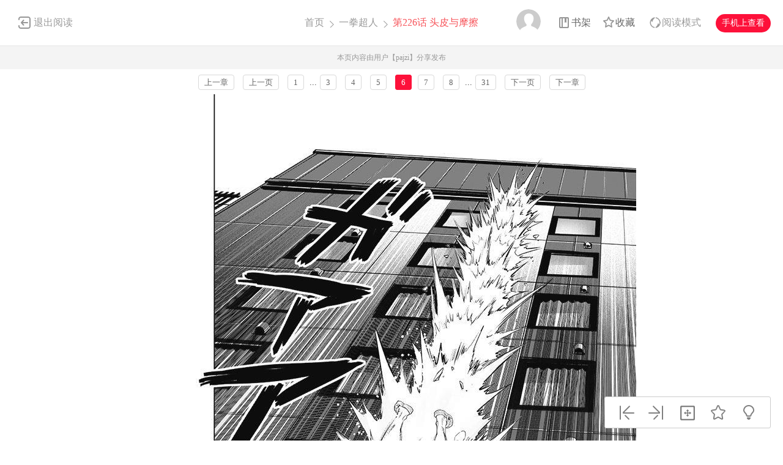

--- FILE ---
content_type: text/html; charset=utf-8
request_url: https://en.1kkk.com/ch226-1381585-p6/
body_size: 9903
content:
<!DOCTYPE html PUBLIC "-//W3C//DTD XHTML 1.0 Transitional//EN" "http://www.w3.org/TR/xhtml1/DTD/xhtml1-transitional.dtd">
<html xmlns="http://www.w3.org/1999/xhtml">
<head>
    <meta http-equiv="Content-Type" content="text/html; charset=utf-8" />
    <title>一拳超人漫画_第226话,头皮与摩擦,第6页_在线漫画阅读_极速漫画</title>
    <meta name="Description" content="一拳超人226漫画简介：主人公埼玉原本是一名整日奔波于求职的普通人。3年前...极速漫画提供一拳超人226在线阅读和一拳超人重置版268话第一时间更新，同时也是国内一拳超人漫画最快最全的在线漫画阅读网站，一拳超人漫画在不同地区的译名还有：一击男ONE原作版 - 重置版268话第6页。" />
    <meta name="Keywords" content="一拳超人漫画,一拳超人第226话,一拳超人在线漫画" />
    <meta name="Author" content="极速漫画:好漫画,为看漫画的人而生、1kkk.com" />
    <meta content="no-referrer-when-downgrade" name="referrer" />
    <!-- 样式引用 -->
    <link rel="stylesheet" type="text/css" href="https://css122us.cdndm5.com/v202508200911/blue/css/reset.css" />
    <link rel="stylesheet" type="text/css" href="https://css122us.cdndm5.com/v202508200911/blue/css/view.css" />
    <link rel="stylesheet" href="https://css122us.cdndm5.com/v202508200911/blue/css/account.css" />
    <link rel="shortcut icon" href="https://css122us.cdndm5.com/v202508200911/blue/images/1kkk.ico" />
    <script src="https://css122us.cdndm5.com/v202508200911/blue/js/jquery-1.8.3.min.js" type="text/javascript"></script>
    <script src="https://css122us.cdndm5.com/v202508200911/blue/js/jquery.cookie.js" type="text/javascript"></script>
    <script src="https://css122us.cdndm5.com/v202508200911/blue/js/chapternew_v22.js" type="text/javascript"></script>
    <script src="https://css122us.cdndm5.com/v202508200911/blue/js/comm.js" type="text/javascript"></script>
    <script src="https://css122us.cdndm5.com/v202508200911/blue/js/post.js" type="text/javascript"></script>
    <script src="https://css122us.cdndm5.com/v202508200911/blue/js/login.js" type="text/javascript"></script>
    <script src="https://css122us.cdndm5.com/v202508200911/blue/js/comics-dm5v3.js" type="text/javascript"></script>
    <script src="https://css122us.cdndm5.com/v202508200911/blue/js/newtc.js" type="text/javascript"></script>
    <script src="https://css122us.cdndm5.com/v202508200911/blue/js/newyb.js" type="text/javascript"></script>
    <script type="text/javascript">
        var isVip = "False";        var DM5_COOKIEDOMAIN='1kkk.com';        var COMIC_MID = 10684;        var DM5_CURL = "/ch226-1381585/";        var DM5_CURL_END = "/m1381585-end/";        var DM5_CTITLE = "一拳超人 第226话";        var DM5_MID=10684;        var DM5_CID=1381585;        var DM5_IMAGE_COUNT=31;        var DM5_USERID = 0;        var DM5_FROM = "%2fch226-1381585-p6%2f";        var DM5_PAGETYPE = 9;        var DM5_PAGEINDEX = 1;        var DM5_PAGEPCOUNT = 70;        var DM5_POSTCOUNT=698;        var DM5_TIEBATOPICID='1835495';        var DM5_LOADIMAGEURL='https://css122us.cdndm5.com/v202508200911/blue/images/loading.gif';        var DM5_LOADIMAGEURLW='https://css122us.cdndm5.com/blue/images/newloading2.gif';        var DM5_LOADIMAGEURLWH='https://css122us.cdndm5.com/blue/images/newloading3.gif';        var DM5_LOADINGIMAGE='https://css122us.cdndm5.com/v202508200911/blue/images/loading.gif';        var DM5_READMODEL = 1;        var DM5_CURRENTFOCUS = 1;        var DM5_VIEWSIGN="9b166fd76e51c12106ceb9392140846f";        var DM5_VIEWSIGN_DT="2026-02-01 10:35:09";        reseturl(window.location.href, DM5_CURL.substring(0, DM5_CURL.length - 1));    </script>
    <style type="text/css">
        div.yddiv iframe {        position:relative !important;        }    </style>
</head>
<body class="white">
    <div class="view-header-2" style="overflow:visible;position: inherit;">
        <a href="/manhua10684/" class="back">退出阅读</a>
        <div class="title">
            <a href="/">首页</a>
            <span class="right-arrow"><a href="/manhua10684/" title="一拳超人">一拳超人</a></span>
            <span class="active right-arrow">
            第226话 头皮与摩擦            </span>
        </div>
        <div class="right-bar">
            <div class="hover">
                <a href="javascript:void(0);" class="avatar userbtn" >
                    <img data-isload="0" class="header-avatar" src="https://css122us.cdndm5.com/blue/images/mrtx.gif" />
                </a>
            </div>
            <div class="hover" style="margin-left: 30px;">
                <a href="/bookmarker/" class="bookshelf" data-isload="0"  target="_blank">书架</a>
            </div>
            <a href="javascript:void(0)" class="collection">收藏</a>
            <div class="read-style-con">
                 <a href="javascript:void(0);" class="read-style readmode"  " val="1">阅读模式</a>
                <div class="info read-style-info">
<p>仅VIP会员可使用</p>                    <p>切换至高级阅读模式</p>
<a href="/vipopen/" target="_blank">开通VIP会员</a>                </div>
            </div>
            <a href="javascript:void(0)" class="phone">手机上查看<span class="code" style="height: auto;padding-bottom: 10px;"><img src="https://css122us.cdndm5.com/v202508200911/blue/images/down-qrcode-2.png" /><p>扫码在手机上阅读</p></span></a>
        </div>
    </div>
    <div class="new-tip normal">本页内容由用户【pajzi】分享发布</div>
    <link rel="stylesheet" href="https://css122us.cdndm5.com/v202508200911/blue/css/mobile/swiper-4.1.0.min.css" />
    <script src="https://css122us.cdndm5.com/v202508200911/blue/js/mobile/swiper-4.1.0.min.js"></script>
    <script type="text/javascript" src="//static.mediav.com/js/mvf_news_feed.js"></script>
    <div class="view-ad" style="margin-top: 5px;">
        <div class="container">
            <div class="view-ad-ct">
            </div>
        </div>
    </div>
    <div class="view-paging" style="margin-top:3px;">
        <div class="container">
            <a href="/ch225-1375858/" class="block" title="我现在很忙">上一章</a>
            <a href="javascript:ShowPre();" class="block">上一页</a>
            <div class="chapterpager" style="display: inline;" id="chapterpager"><a href="/ch226-1381585/">1</a>   ...<a href="/ch226-1381585-p3/">3</a>   <a href="/ch226-1381585-p4/">4</a>   <a href="/ch226-1381585-p5/">5</a>   <span class="current">6</span><a href="/ch226-1381585-p7/">7</a>   <a href="/ch226-1381585-p8/">8</a>   ...<a href="/ch226-1381585-p31/">31</a>   </div>
            <a href="javascript:ShowNext();" class="block">下一页</a>
            <a href="/ch227-1386790/" class="block" title="未知数">下一章</a>
        </div>
    </div>
            <div class="view-main" id="showimage" oncontextmenu="return false;" style="margin-top:5px;">
        <div class="item" id="cp_img" oncontextmenu="return false;"></div>
        <input type="hidden" id="dm5_key" value="" />
                        <script type="text/javascript">
            if (typeof (nav_lg_noshow) != "undefined" && nav_lg_noshow) {                    var nav_lg_txt="<div class=\"warning-bar\"><img src=\"https://css122us.cdndm5.com/v202508200911/blue/images/sd/warning.png\"><p>尊敬的极速漫画用户，应《一拳超人》版权方的要求，现已删除清理《一拳超人》漫画的所有册及内容的链接和地址，请喜欢这部漫画的漫友购买书籍或杂志欣赏！为此给各位漫友带来的不便，敬请谅解！感谢您们多年来的支持和厚爱！</p></div>";                $('#showimage').replaceWith(nav_lg_txt);            }            else            {                chapterload2(DM5_CID, DM5_CTITLE, DM5_CURL, DM5_CURL_END);            }        </script>
    </div>
    <div class="view-paging" style="margin-top:5px;">
        <div class="container">
            <a href="/ch225-1375858/" class="block" title="我现在很忙">上一章</a>
            <a href="javascript:ShowPre();" class="block">上一页</a>
            <div class="chapterpager" style="display: inline;" id="chapterpager"><a href="/ch226-1381585/">1</a>   ...<a href="/ch226-1381585-p3/">3</a>   <a href="/ch226-1381585-p4/">4</a>   <a href="/ch226-1381585-p5/">5</a>   <span class="current">6</span><a href="/ch226-1381585-p7/">7</a>   <a href="/ch226-1381585-p8/">8</a>   ...<a href="/ch226-1381585-p31/">31</a>   </div>
            <a href="javascript:ShowNext();" class="block">下一页</a>
            <a href="/ch227-1386790/" class="block" title="未知数">下一章</a>
        </div>
    </div>
    <div class="view-ad" style="margin-top: 5px;">
        <div class="container">
            <div class="view-ad-ct">
            </div>
        </div>
    </div>
    <div class="view-comment" style="position:relative;">
        <div class="container" style="width:1180px;    overflow: visible;">
            <div style="float:left;width:858px;">
            <div class="view-comment-main">
                <div class="top">
                    <span>本章评论</span>
                    <span class="s commentcount" style="border-right:none">(共有698条评论)</span>
                    <div class="page bottom-page" >
                    </div>
                </div>
                <ul class="list">
                    <li class="solid">
                        <div class="cover"><img src="https://css122us.cdndm5.com/blue/images/mrtx.gif" /></div>
                        <div class="info">
                            <form id="form1" name="form1" class="chaptercommentform" method="post" action="">
                                <textarea class="comment-input js_max_text_length" name="txt_recontent" placeholder="我来说两句..."></textarea>
                                <p class="comment-item">
                                    <span class="right"><span>请您文明上网，理性发言，注意文明用语</span><span class="red"></span><span></span><a href="javascript:void(0);" onclick="$('#form1').submit();" class="publish btn chaptercommentbtn">发表评论</a></span>
                                </p>
                            </form></div>
                    </li>
                    <li>
                        <ul class="postlist">
                        </ul>
                    </li>
                     <li class="solid" style="margin-bottom: -1px;">
                        <div class="cover"><img src="https://css122us.cdndm5.com/blue/images/mrtx.gif" /></div>
                        <div class="info">
                            <form id="form2" name="form2" class="chaptercommentform" method="post" action="">
                                <textarea class="comment-input js_max_text_length" name="txt_recontent" placeholder="我来说两句..."></textarea>
                                <p class="comment-item">
                                    <span class="right"><span>请您文明上网，理性发言，注意文明用语</span><span class="red"></span><span></span><a href="javascript:void(0);" onclick="$('#form2').submit();" class="publish btn chaptercommentbtn">发表评论</a></span>
                                </p>
                            </form></div>
                    </li>
                </ul>
                <div class="bottom-bar footer-bar" style="display:none;">
                <div class="bottom-page">
                </div>
            </div>
            </div>
                <div style="width: 920px;overflow: hidden;position: relative;left: -60px;padding-top: 20px;">
                </div>
            </div>
            <div class="view-comment-sub">
                <!--<div class="code-bar">
                    <img class="code" src="https://css122us.cdndm5.com/v202508200911/blue/images/manhua_pc_code_1.png" />
                    <div class="info">
                        <p>扫一扫</p>
                        <p>手机上阅读本作品</p>
                    </div>
                </div>-->
                <div>
                    <img src="https://css122us.cdndm5.com/v202508200911/blue/images/view_code_ad.jpg" />
                </div>
                <div class="sub-manga">
                    <div class="top">相关作品</div>
                    <ul class="list">
                            <li>
                                <div class="cover">
                                    <a href="/manhua35242/" title="一拳超人-18x"><img src="https://mhfm4us.cdndm5.com/36/35242/20170221150944_130x174_13.jpg" /></a>
                                </div>
                                <div class="info">
                                    <p class="title"><a href="/manhua35242/" title="一拳超人-18x">一拳超人-18x</a></p>
                                    <p class="subtitle-new">
                                        欢迎观看一拳超人-18x漫画：b級1位地狱吹雪  承認琦玉...                                    </p>
                                    <p class="tip">
                                        <span>评分:</span><span class="mh-star-line star-3"></span>
                                    </p>
                                </div>
                            </li>
                            <li>
                                <div class="cover">
                                    <a href="/manhua21460/" title="一拳超人 猫耳"><img src="https://mhfm1us.cdndm5.com/22/21460/20160108160217_130x174_14.jpg" /></a>
                                </div>
                                <div class="info">
                                    <p class="title"><a href="/manhua21460/" title="一拳超人 猫耳">一拳超人 猫耳</a></p>
                                    <p class="subtitle-new">
                                        一拳超人 猫耳漫画 ，一拳超人的恶搞同人。                                    </p>
                                    <p class="tip">
                                        <span>评分:</span><span class="mh-star-line star-3"></span>
                                    </p>
                                </div>
                            </li>
                            <li>
                                <div class="cover">
                                    <a href="/manhua35447/" title="龙珠x一拳超人"><img src="https://mhfm4us.cdndm5.com/36/35447/20170308140848_130x174_18.jpg" /></a>
                                </div>
                                <div class="info">
                                    <p class="title"><a href="/manhua35447/" title="龙珠x一拳超人">龙珠x一拳超人</a></p>
                                    <p class="subtitle-new">
                                        欢迎观看龙珠x一拳超人漫画：龙画廊·李的DB同人志                                    </p>
                                    <p class="tip">
                                        <span>评分:</span><span class="mh-star-line star-3"></span>
                                    </p>
                                </div>
                            </li>
                            <li>
                                <div class="cover">
                                    <a href="/manhua53340/" title="(C96)ONE-HURRICANE番外编"><img src="https://mhfm4us.cdndm5.com/54/53340/20190909163413_130x174_12.jpg" /></a>
                                </div>
                                <div class="info">
                                    <p class="title"><a href="/manhua53340/" title="(C96)ONE-HURRICANE番外编">(C96)ONE-HURRICANE番外编</a></p>
                                    <p class="subtitle-new">
                                        作为吹雪组的组长，地狱吹雪一直过着忙碌的生活，当她...                                    </p>
                                    <p class="tip">
                                        <span>评分:</span><span class="mh-star-line star-3"></span>
                                    </p>
                                </div>
                            </li>
                            <li>
                                <div class="cover">
                                    <a href="/manhua61297/" title="ONE-HURRICANE番外"><img src="https://mhfm2us.cdndm5.com/62/61297/20200712104904_130x174_16.jpg" /></a>
                                </div>
                                <div class="info">
                                    <p class="title"><a href="/manhua61297/" title="ONE-HURRICANE番外">ONE-HURRICANE番外</a></p>
                                    <p class="subtitle-new">
                                        欢迎观看漫画ONE-HURRICANE番外                                    </p>
                                    <p class="tip">
                                        <span>评分:</span><span class="mh-star-line star-4"></span>
                                    </p>
                                </div>
                            </li>
                            <li>
                                <div class="cover">
                                    <a href="/manhua54052/" title="一拳超人同人：琦玉VS龙卷"><img src="https://mhfm7us.cdndm5.com/55/54052/20191016204350_130x174_13.jpg" /></a>
                                </div>
                                <div class="info">
                                    <p class="title"><a href="/manhua54052/" title="一拳超人同人：琦玉VS龙卷">一拳超人同人：琦玉VS龙卷</a></p>
                                    <p class="subtitle-new">
                                        一拳超人同人漫画，琦玉与龙卷的对决。                                    </p>
                                    <p class="tip">
                                        <span>评分:</span><span class="mh-star-line star-3"></span>
                                    </p>
                                </div>
                            </li>
                            <li>
                                <div class="cover">
                                    <a href="/manhua32101/" title="一拳巫女"><img src="https://mhfm6us.cdndm5.com/33/32101/20160929164433_130x174_18.jpg" /></a>
                                </div>
                                <div class="info">
                                    <p class="title"><a href="/manhua32101/" title="一拳巫女">一拳巫女</a></p>
                                    <p class="subtitle-new">
                                        一拳巫女漫画 ，以一拳超人人设替换东方世界人设的脑...                                    </p>
                                    <p class="tip">
                                        <span>评分:</span><span class="mh-star-line star-3"></span>
                                    </p>
                                </div>
                            </li>
                            <li>
                                <div class="cover">
                                    <a href="/manhua58094/" title="一拳JK"><img src="https://mhfm9us.cdndm5.com/59/58094/20200308155000_130x174_12.jpg" /></a>
                                </div>
                                <div class="info">
                                    <p class="title"><a href="/manhua58094/" title="一拳JK">一拳JK</a></p>
                                    <p class="subtitle-new">
                                        百岁萌妹，暴打僵尸                                    </p>
                                    <p class="tip">
                                        <span>评分:</span><span class="mh-star-line star-3"></span>
                                    </p>
                                </div>
                            </li>
                    </ul>
                </div>
            </div>
        </div>
    </div>
    <div class="view-mask" id="last-mask" style="display:none;z-index:900"></div>
     <div class="view-ad" style="margin-top: 3px;">
        <div class="container">
             <!---->
        </div>
    </div>
    <div class="view-mask" id="last-mask" style="display:none;"></div>
    <div class="view-win" id="last-win" style="display:none;z-index:900">
        <a href="javascript:void(0);" onclick="$('#last-mask').hide();$('#last-win').hide();"><img style="position: absolute;right: -32px;background-color: #fff;padding: 5px;top: 0;" src="https://css122us.cdndm5.com/v202508200911/blue/images/cross_red.png" /></a>
        <p class="title">
            <span class="view-voice">您已经阅览完本章节</span>
            <span class="right">
                <a href="javascript:void(0)" class="view-code phone">手机上阅读<span class="code" style="height: auto;padding-bottom: 10px;"><img src="https://css122us.cdndm5.com/v202508200911/blue/images/down-qrcode-2.png" /><span>扫码在手机上阅读</span></span></a>
                <a href="javascript:void(0)" class="view-collection collection" >收藏</a>
                <a href="/manhua10684/" class="view-btn-back">返回目录</a>
                <a href="/ch227-1386790/" title="一拳超人 第227话" class="view-btn-next">阅览下一章节</a>
            </span>
        </p>
        <a href="/vipopen/" target="_blank"><img class="banner" src="https://css122us.cdndm5.com/v202508200911/blue/images/view-win-img.png" /></a>
        <ul class="view-win-list">
                <li>
                    <a href="/other1750983/" title="重置版268话">重置版268话</a>
                </li>
                <li>
                    <a href="/other1745019/" title="重置版267话">重置版267话</a>
                </li>
                <li>
                    <a href="/other1732724/" title="2026新年贺图">2026新年贺图</a>
                </li>
                <li>
                    <a href="/other1727379/" title="重置版266话">重置版266话</a>
                </li>
                <li>
                    <a href="/other1723733/" title="重置版265话">重置版265话</a>
                </li>
                <li>
                    <a href="/other1719848/" title="重置版264话">重置版264话</a>
                </li>
                <li>
                    <a href="/other1714201/" title="重置版263话">重置版263话</a>
                </li>
                <li>
                    <a href="/other1713787/" title="单行本第35卷">单行本第35卷</a>
                </li>
                <li>
                    <a href="/other1708886/" title="重置版262话">重置版262话</a>
                </li>
        </ul>
    </div>
    <div class="rightToolBar">
        <a href="/ch225-1375858/" title="第225话" class="logo_1"><div class="tip">上一话</div></a>
        <a href="/ch227-1386790/" title="第227话" class="logo_2"><div class="tip">下一话</div></a>
        <a href="javascript:void(0);" onclick="setautosize(this);resetimagesize();" title="自适应" class="logo_3 "><div class="tip">自适应</div></a>
        <a href="javascript:void(0);" class="logo_4 view-collection collection" title="收藏"><div class="tip">收藏</div></a>
        <a href="javascript:switchlight();" class="logo_5"><div class="tip" id="lightTip">关灯</div></a>
    </div>
 <footer class="footer container-fluid">
     <section class="container">
         <div class="footer-left">
             <p class="footer-logo">
                 <a href="/">
                     <img src="https://css122us.cdndm5.com/v202508200911/blue/images/logo-big.png" alt="">
                 </a>
             </p>
             <p class="link">
                 <span><a href="/about/" target="_blank">关于我们</a></span>
                 <span><a href="/help/" target="_blank">建议与投诉</a></span>
                 <span><a href="/mianze/" target="_blank">版权声明</a></span>
             </p>
             <p>
                 Copyright (C) 2010-2022 www.1kkk.com 极速漫画 All rights reserved             </p>
             <p>
             </p>
         </div>
         <div class="footer-rigth">
             <ul class="qrcode-list">
                 <li>
                     <img width="100" height="100" src="https://css122us.cdndm5.com/v202508200911/blue/images/down-qrcode-2.png" alt="">
                     <span>手机APP</span>
                 </li>
                 <li>
                     <img width="100" height="100" src="https://css122us.cdndm5.com/v202508200911/blue/images/weibo.png" alt="">
                     <span>新浪微博</span>
                 </li>
             </ul>
         </div>
     </section>
 </footer>
    <div class="alertTop_1" style="display: none;"><p id="alertTop_1"></p></div>
    <script type="text/javascript">
        function getTextCount(item){            $(item).parent().find('.red').text(180-$(item).val().length);        }    </script>
    <section class="modal-wrap" style="display: none;z-index:1000">
    <div class="modal">
        <div class="modal-body login-modal">
            <span class="close"><i class="icon icon-close"></i></span>
            <h1>登录</h1>
            <div class="account-login-form">
                <div class="form-wrap">
                    <p class="tip color-main"></p>
                    <p><input name="txt_name" type="text" autocomplete="off" value="" placeholder="您的手机号／邮箱／用户名"></p>
                    <p style="margin-bottom:15px;"><input name="txt_password" type="password" autocomplete="off" value="" placeholder="密码"></p>
                    <p class="verify">
                        <div style="width:400px;padding:0;overflow:hidden;margin-bottom:10px;font-size:14px;display:block;">
                            <div style="color:#555;height:16px;line-height:16px;margin:0 1px 8px;position:relative">
                                <label style="font-size:14px;opacity:1;position:absolute;transform:translate(0px, 0px);transition:all 0.25s ease-out 0s;vertical-align:baseline">请点击下方图片，旋转至正确方向</label>
                                <a class="rotate-refresh" style="background-position: 0% -76px;cursor:pointer;position:absolute;right:0;top:0;color:#1a66b3;text-decoration:none">换一组</a>
                            </div>
                            <div class="rotate-background" style="cursor:pointer;float:left; background-position: 0px 0px;background-repeat:no-repeat;margin:0 1px 0;height:76px;width:76px;display:block;">
                                <input type="hidden" value="0" />
                            </div>
                            <div class="rotate-background" style="cursor:pointer;float:left; background-position: -76px 0px;background-repeat:no-repeat;margin:0 1px 0;height:76px;width:76px;display:block;">
                                <input type="hidden" value="0" />
                            </div>
                            <div class="rotate-background" style="cursor:pointer;float:left; background-position: -152px 0px;background-repeat:no-repeat;margin:0 1px 0;height:76px;width:76px;display:block;">
                                <input type="hidden" value="0" />
                            </div>
                            <div class="rotate-background" style="cursor:pointer;float:left; background-position: -228px 0px;background-repeat:no-repeat;margin:0 1px 0;height:76px;width:76px;display:block;">
                                <input type="hidden" value="0" />
                            </div>
                        </div>
                        <input type="hidden" name="txt_code" style="display:none" />
                    </p>
                    <p>
                        <button id="btnLogin" class="button">立即登录</button>
                    </p>
                    <p class="options">
                        <label><input name="remember" type="checkbox" value="1">自动登录</label>
                        <span class="find-pwd"><a href="/back/">忘记密码？</a></span>
                        <span class="tabs-link pull-right"><a class="" href="/register/">去注册</a></span>
                    </p>
                </div>
                <dl class="three" style="display:none">
                    <dt>其他账号登录</dt>
                    <dd><span><img src="https://css122us.cdndm5.com/v202508200911/blue/images/account-icon-facebook.png" alt=""></span></dd>
                    <dd><span><img src="https://css122us.cdndm5.com/v202508200911/blue/images/account-icon-vk.png" alt=""></span></dd>
                    <dd><span><img src="https://css122us.cdndm5.com/v202508200911/blue/images/account-icon-ok.png" alt=""></span></dd>
                    <dd><span><img src="https://css122us.cdndm5.com/v202508200911/blue/images/account-icon-instagram.png" alt=""></span></dd>
                    <dd><span><img src="https://css122us.cdndm5.com/v202508200911/blue/images/account-icon-twitter.png" alt=""></span></dd>
                    <dd><span><img src="https://css122us.cdndm5.com/v202508200911/blue/images/account-icon-rss.png" alt=""></span></dd>
                </dl>
            </div>
        </div>
    </div>
    </section>
        <script type="text/javascript">if(adLimit)adLimit();function adjs() {}</script>        <script type="text/javascript">
        $(document.body).resize(function (e) {            adjs();        });        </script>
      <script type="text/javascript">
        var mh_apkhost = "usdown.cdndm5.com";        if($('body').hasClass('white')){$('.mato5').css({ color: '#252525' });}else{$('.mato5').css({ color: '#ffffff' });}          function switchlight() {              $('body').toggleClass('white');              if ($('body').hasClass('white')) {                  $.cookie('isLight', 'on', { path: '/', expires: 365 });                  $('.mato5').css({ color: '#252525' });                  $('#lightTip').text('关灯');              } else {                  $.cookie('isLight', 'off', { path: '/', expires: 365 });                  $('.mato5').css({color:'#ffffff'});                  $('#lightTip').text('开灯');              }          }      </script>
           <div style="display:none">
        <!--1kkk-->
<script type="text/javascript">
        (function () {
            var ga = document.createElement('script'); ga.type = 'text/javascript'; ga.async = true;
            ga.src =('https:' == document.location.protocol ? 'https://' : 'http://') + "w.cnzz.com/c.php?id=30046992";
            var s = document.getElementsByTagName('script')[0]; s.parentNode.insertBefore(ga, s);
        })();//1277928721
    </script><script>
var _hmt = _hmt || [];
(function() {
  var hm = document.createElement("script");
  hm.src = "//hm.baidu.com/hm.js?6af026a39d2db2af4afc3c7ab99931bd";
  var s = document.getElementsByTagName("script")[0]; 
  s.parentNode.insertBefore(hm, s);
})();
</script>
<!-- Google tag (gtag.js) -->
<script async src="https://www.googletagmanager.com/gtag/js?id=G-QW5EWMYDB8"></script>
<script>
  window.dataLayer = window.dataLayer || [];
  function gtag(){dataLayer.push(arguments);}
  gtag('js', new Date());

  gtag('config', 'G-QW5EWMYDB8');
</script><script type="text/javascript"> 
(function () {
    var ga = document.createElement('script');
    ga.type = 'text/javascript';
    ga.async = true;
    ga.src = ('https:' == document.location.protocol ? 'https://' : 'http://')+"w.cnzz.com/c.php?id=1278515270";
    var s = document.getElementsByTagName('script')[0];
    s.parentNode.insertBefore(ga, s);
    })();//1277928813
        </script><script>
var _hmt = _hmt || [];
(function() {
  var hm = document.createElement("script");
  hm.src = "//hm.baidu.com/hm.js?38d52992016a5d6805574bb33ba7718b";
  var s = document.getElementsByTagName("script")[0]; 
  s.parentNode.insertBefore(hm, s);
})();
</script><script type="text/javascript">
var doubtfuluid=0;
        (function () {
            var ga = document.createElement('script'); ga.type = 'text/javascript'; ga.async = true;
            ga.src ='https://css122us.cdndm5.com/v202508200911/blue/js/u-fp.min.js';
            var s = document.getElementsByTagName('script')[0]; s.parentNode.insertBefore(ga, s);
        })();
    </script>    </div>
<script type="text/javascript">
    $(window).scroll(function(){        if($(window).scrollTop() + $(window).height() > $('.view-comment').offset().top + $('.view-comment-sub').height() + 20){            if($(window).scrollTop() + $(window).height() > $(document).height() - $('footer').height() - 78){                $('.view-comment').css('min-height',$('.view-comment-sub').height() + 'px');                $('.view-comment-sub').css({'position': 'absolute','left': '50%','margin-left': '300px','bottom': '20px'});            }            else{                $('.view-comment').css('min-height',$('.view-comment-sub').height() + 'px');                $('.view-comment-sub').css({'position': 'fixed','left': '50%','margin-left': '300px','bottom': '20px'});            }        }else{            $('.view-comment-sub').css({'position': 'relative','left': '0','margin-left': '0','bottom': '0'});        }    });</script>
    <script type="text/javascript">
        function setEdShow(){		    var date = new Date();		    date.setTime(date.getTime()+86400000);	        $.cookie('edShow', '1', { expires: date, path: '/' });	        $('#edShow').remove();	    }    </script>
</body>
</html>

--- FILE ---
content_type: text/html; charset=utf-8
request_url: https://en.1kkk.com/ch226-1381585-p6/pagerdata.ashx?d=1769913312172&pageindex=1&pagesize=70&tid=1835495&cid=1381585&t=9
body_size: 2029
content:
[{"Poster":"098****916","PostContent":"抄巴哈的留言？","PostTime":"2025-12-15 18:11","Id":14750596,"HeadUrl":"https://css122us.cdndm5.com/v202508200911/blue/images/user/toux3.jpg","Support":0,"IsPraise":false,"VipLevel":0,"VipType":0,"PraiseCount":0,"ToPostShowDataItems":[{"Poster":"漫画人434844761","PostContent":"為什麼龍捲乖乖站在埼玉面前，因為希望在被他抱著飛一次（選我正解","PostTime":"2023-03-10 20:01","Id":13089267,"HeadUrl":"https://css122us.cdndm5.com/v202508200911/blue/images/user/toux3.jpg","Support":0,"IsPraise":false,"VipLevel":0,"VipType":0,"PraiseCount":69},{"Poster":"ec***gmail.com","PostContent":"@漫画人434844761 被你這麼一說，重刷就覺得這麼想還滿合理的","PostTime":"2025-12-04 20:07","Id":14738854,"HeadUrl":"https://css122us.cdndm5.com/v202508200911/blue/images/user/toux3.jpg","Support":0,"IsPraise":false,"VipLevel":0,"VipType":0,"PraiseCount":0}],"PostArea":null},{"Poster":"ec***gmail.com","PostContent":"@漫画人434844761 被你這麼一說，重刷就覺得這麼想還滿合理的","PostTime":"2025-12-04 20:07","Id":14738854,"HeadUrl":"https://css122us.cdndm5.com/v202508200911/blue/images/user/toux3.jpg","Support":0,"IsPraise":false,"VipLevel":0,"VipType":0,"PraiseCount":0,"ToPostShowDataItems":[{"Poster":"漫画人434844761","PostContent":"為什麼龍捲乖乖站在埼玉面前，因為希望在被他抱著飛一次（選我正解","PostTime":"2023-03-10 20:01","Id":13089267,"HeadUrl":"https://css122us.cdndm5.com/v202508200911/blue/images/user/toux3.jpg","Support":0,"IsPraise":false,"VipLevel":0,"VipType":0,"PraiseCount":69}],"PostArea":null},{"Poster":"t3n01","PostContent":"原作龍捲就是穿白色內了","PostTime":"2024-12-07 01:58","Id":14309267,"HeadUrl":"https://css122us.cdndm5.com/v202508200911/blue/images/user/toux3.jpg","Support":0,"IsPraise":false,"VipLevel":0,"VipType":0,"PraiseCount":4,"ToPostShowDataItems":null,"PostArea":null},{"Poster":"漫画人369326501","PostContent":"有穿不意外，預想中是ok繃，丁字也可以但拿普通白內來打發這200多話的神秘是真沒想到，甚至連條紋或小熊圖案都沒有，真該死啊","PostTime":"2024-09-11 14:50","Id":14185120,"HeadUrl":"https://css122us.cdndm5.com/v202508200911/blue/images/user/toux3.jpg","Support":0,"IsPraise":false,"VipLevel":0,"VipType":0,"PraiseCount":30,"ToPostShowDataItems":null,"PostArea":null},{"Poster":"紅塵浮夢","PostContent":"p18超帥","PostTime":"2024-04-13 20:25","Id":13973694,"HeadUrl":"https://css122us.cdndm5.com/v202508200911/blue/images/user/toux3.jpg","Support":0,"IsPraise":false,"VipLevel":0,"VipType":0,"PraiseCount":1,"ToPostShowDataItems":null,"PostArea":null},{"Poster":"nnnnkk24","PostContent":"原來如此，內內不可以被看見才對","PostTime":"2023-11-30 12:17","Id":13749971,"HeadUrl":"https://manhua1028avatar40.cdndm5.com/userfile/5/avatars/2023/7/24/429122201/1/837bf34b424f4e5c9e2534018ef23470_tmb_64x64.jpg","Support":0,"IsPraise":false,"VipLevel":0,"VipType":0,"PraiseCount":5,"ToPostShowDataItems":[{"Poster":"娃哈哈娃哈哈哈哈哈哈","PostContent":"……第二名的强者一直给身體镜头，还安排內內被看见的情节，腦子有問題是不是。能不能正常一点。","PostTime":"2023-03-26 17:59","Id":13133410,"HeadUrl":"https://manhua1028avatar40.cdndm5.com/userfile/6/avatars/old/12/2016/12/10/63c48a997ce7423e.jpg","Support":0,"IsPraise":false,"VipLevel":0,"VipType":0,"PraiseCount":7}],"PostArea":null},{"Poster":"nnnnkk24","PostContent":"先乖乖抱回去，到了放下來之後才開始傲嬌","PostTime":"2023-11-30 12:16","Id":13749968,"HeadUrl":"https://manhua1028avatar40.cdndm5.com/userfile/5/avatars/2023/7/24/429122201/1/837bf34b424f4e5c9e2534018ef23470_tmb_64x64.jpg","Support":0,"IsPraise":false,"VipLevel":0,"VipType":0,"PraiseCount":6,"ToPostShowDataItems":[{"Poster":"漫画人434844761","PostContent":"為什麼龍捲乖乖站在埼玉面前，因為希望在被他抱著飛一次（選我正解","PostTime":"2023-03-10 20:01","Id":13089267,"HeadUrl":"https://css122us.cdndm5.com/v202508200911/blue/images/user/toux3.jpg","Support":0,"IsPraise":false,"VipLevel":0,"VipType":0,"PraiseCount":69},{"Poster":"漫画人366049561","PostContent":"真的很想知道如果老師真的再抱一次龍卷她會有什麼反應是暴氣把老師甩來甩去還是乖乖被抱回去","PostTime":"2023-03-12 14:33","Id":13093720,"HeadUrl":"https://css122us.cdndm5.com/v202508200911/blue/images/user/toux3.jpg","Support":0,"IsPraise":false,"VipLevel":0,"VipType":0,"PraiseCount":7}],"PostArea":null},{"Poster":"nnnnkk24","PostContent":"p4是想要琦玉抱著她回去，然後琦玉沒get到嗎？","PostTime":"2023-11-30 12:01","Id":13749937,"HeadUrl":"https://manhua1028avatar40.cdndm5.com/userfile/5/avatars/2023/7/24/429122201/1/837bf34b424f4e5c9e2534018ef23470_tmb_64x64.jpg","Support":0,"IsPraise":false,"VipLevel":0,"VipType":0,"PraiseCount":25,"ToPostShowDataItems":null,"PostArea":null},{"Poster":"漫画人378990751","PostContent":"結婚吧兩位很配！","PostTime":"2023-10-08 01:31","Id":13636678,"HeadUrl":"https://css122us.cdndm5.com/v202508200911/blue/images/user/toux3.jpg","Support":0,"IsPraise":false,"VipLevel":0,"VipType":0,"PraiseCount":20,"ToPostShowDataItems":null,"PostArea":null},{"Poster":"wa***yahoo.com.tw","PostContent":"震驚，原來有穿","PostTime":"2023-08-10 14:20","Id":13496181,"HeadUrl":"https://css122us.cdndm5.com/v202508200911/blue/images/user/toux3.jpg","Support":0,"IsPraise":false,"VipLevel":0,"VipType":0,"PraiseCount":46,"ToPostShowDataItems":null,"PostArea":null}]

--- FILE ---
content_type: application/javascript
request_url: https://css122us.cdndm5.com/v202508200911/blue/js/login.js
body_size: 8847
content:
var regpwd = new RegExp("^[0-9A-Za-z\\-=\\[\\];,./~!@#$%^*()_+}{:?]{6,21}$");
var regemail = new RegExp('^([\\w-.]+)@(([[0-9]{1,3}.[0-9]{1,3}.[0-9]{1,3}.)|(([\\w-]+.)+))([a-zA-Z]{2,4}|[0-9]{1,3})(]?)$');

$(function () {
    $("#btnLogin").click(function () {
        verifyform(1);
        return false;
    });
    //回车事件
    $(".modal-wrap .login-modal").bind("keyup", function (event) {
        var e = event || window.event;
        var active = document.activeElement;
        if (active && active.nodeName === 'INPUT' && active.name === 'code') {
            if ($(active).data("status") !== 1) {
                if (e && e.keyCode === 13) {
                    verifyform(1);
                }
            }
            $(active).data("status", 0);
        } else {
            if (e && e.keyCode === 13) {
                verifyform(1);
            }
        }
    });

    $(".modal-wrap .login-modal input[name=txt_code]").bind("compositionstart", function () {
        $(this).data("status", 1);
    });

    $('.rotate-background').each(function () {

        $(this).css('background-image', 'url(/image3.ashx?t=' + Date.parse(new Date()) + ')');

        $(this).click(function () {
            var value1 = parseInt($(this).find('input').val());
            value1++;
            $(this).css('background-position', $(this).css('background-position').split(' ')[0] + ' -' + ((value1 % 4) * 76) + 'px');
            $(this).find('input').val(value1);
        });
    });

    $('.rotate-refresh').click(function () {
        var imageUrl = '/image3.ashx?t=' + Date.parse(new Date());
        $(this).parent().parent().find('.rotate-background').each(function () {
            $(this).css('background-image', 'url(' + imageUrl + ')');
            $(this).css('background-position', $(this).css('background-position').split(' ')[0] + ' 0px');
            $(this).find('input').val(0);
        });
    });
});

/**
 * 验证form表单数据
 * @param {any} action
 */
function verifyform(action) {
    var parent = action === 1 ? ".login-modal" : ".right";
    var $username = $(parent + " input[type=text][name=" + (action !== 3 ? "txt_name" : "txt_reg_name") + "]");
    var $pwd = $(parent + " input[type=password][name=" + (action !== 3 ? "txt_password" : "txt_reg_password") + "]");
    var $phone = $(parent + " input[type=text][name=" + "txt_phone" + "]");
    var $phonecode = $(parent + " input[type=text][name=" + "txt_phonecode" + "]");
    var $pwd1 = $(parent + " input[type=password][name=txt_reg_password2]");
    var $tip = $(parent + " .account-login-form .tip");
    if ($phone.length>0) {
        if ($.trim($phone.val()) === "")
        {
            $phone.focus().css({ outlineWidth: 1, outlineColor: "#fd113a" });
            $tip.text("手机号码不填可是不行的哦~");
            return false;
        }
        if (!$phonecode || $.trim($phonecode.val()) === "") {
            $phonecode.focus().css({ outlineWidth: 1, outlineColor: "#fd113a" });
            $tip.text("短信验证码不填可是不行的哦~");
            return false;
        }
    }
    else {
        if (!$username || $.trim($username.val()) === "") {
            $tip.text("账号信息不填可是不行的哦~");
            $username.focus().css({ outlineWidth: 1, outlineColor: "#fd113a" });
            return false;
        } else if (action === 3 && !regemail.test($username.val())) {
            $tip.text("亲，看起来不像邮箱呢~");
            $username.focus().css({ outlineWidth: 1, outlineColor: "#fd113a" });
            return false;
        }
    }
    if (!$pwd || $.trim($pwd.val()) === "") {
        $tip.text("密码不填可是不行的哦~");
        $pwd.focus().css({ outlineWidth: 1, outlineColor: "#fd113a" });
        return false;
    }
    if ($pwd1.length > 0 && $.trim($pwd1.val()) === "") {
        $tip.text("请再次输入密码");
        $pwd1.focus().css({ outlineWidth: 1, outlineColor: "#fd113a" });
        return false;
    }
    if ($pwd1.length > 0 && $.trim($pwd.val()) !== $.trim($pwd1.val())) {
        $tip.text("两次输入的密码不一致，请重新输入");
        $pwd.focus().css({ outlineWidth: 1, outlineColor: "#fd113a" }).val("");
        $pwd1.val("");
        return false;
    }
    if (!regpwd.test($pwd.val()) && action === 3) {
        $tip.text("密码由6-20位字母、数字和字符组成");
        $pwd.focus().css({ outlineWidth: 1, outlineColor: "#fd113a" }).val("");
        if ($pwd1.length > 0) {
            $pwd1.val("");
        }
        return false;
    }
    if (!checkcode(action)) {
        $tip.text("请点击下方图片，旋转至正确方向~");
        return false;
    }

    return true;
}

/**
 * 校验验证码
 * @param {any} action
 */
function checkcode(action) {
    var result = false;
    var parent = action === 1 ? ".login-modal" : ".right";
    var $code = $(parent + " input[type=hidden][name=" + (action !== 3 ? "txt_code" : "code") + "]");

    var _capacity = 'ri_';
    $(parent + ' .rotate-background input').each(function () {
        _capacity += $(this).val() + ',';
    });
    _capacity = _capacity.substr(0, _capacity.length - 1);
    $code.val(_capacity);

    $.ajax({
        url: '/checkcode.ashx?d=' + new Date().getTime(),
        dataType: 'json',
        data: { code: $code.val() },
        async: false,
        error: function (msg) {
        },
        success: function (json) {
            if (json.result === 'success') {
                if (action === 1) {
                    login();
                }
                result = true;
            }
            else {
                $code.val("");
                $(parent + ' .rotate-refresh').click();
                result = false;
            }
        }
    });
    return result;
}

/**
 * 登录
 */
function login() {
    var $username = $(".modal input[type=text][name=txt_name]");
    var $pwd = $(".modal input[type=password][name=txt_password]");
    var $code = $(".modal input[type=hidden][name=txt_code]");
    var $autologin = $(".modal input[type=checkbox][name=remember]");
    var $tip = $(".modal .account-login-form .tip");
    // 远程登录
    $.post("login.ashx", { name: $username.val(), password: $pwd.val(), code: $code.val(), remember: $autologin.val() }, function (data) {
        if (data["msg"] && data["msg"] === "success") {
            $tip.text("登录成功");
            window.location.reload();
        } else if (data["error"] && data["error"] !== "") {
            $tip.text(data["error"]);
            $code.val("");
            $('.modal .rotate-refresh').click();
        } else {
            $tip.text("登录失败");
            $code.val("");
            $('.modal .rotate-refresh').click();
        }
    }, "json");

    return false;
}

/**
 * 忘记密码验证
 */
function forgetpwd() {
    var $username = $(".right input[type=text][name=txt_username]");
    var $tip = $(".right .account-login-form .tip");
    if (!$username || $.trim($username.val()) === "") {
        $tip.text("邮箱不填可是不行的哦~");
        $username.focus().css({ outlineWidth: 1, outlineColor: "#fd113a" });
        return false;
    } else if (!regemail.test($username.val())) {
        $tip.text("亲，看起来不像邮箱呢~");
        $username.focus().css({ outlineWidth: 1, outlineColor: "#fd113a" });
        return false;
    }

    if (!checkcode(3)) {
        $tip.text("请点击下方图片，旋转至正确方向~");
        return false;
    }
    return true;
}


/**
 * 设置新密码验证
 */
function setpassword() {
    var $pwd = $(".reset-password input[name=txtPasswordNew][type=password]");
    var $pwd1 = $(".reset-password input[name=txtPasswordConfirm][type=password]");
    var $tip = $(".reset-password .tip");
    if ($pwd && $.trim($pwd.val()) === "") {
        $pwd.focus();
        $tip.text("密码不填可是不行的哦~");
        return false;
    }
    if ($pwd1 && $.trim($pwd1.val()) === "") {
        $pwd1.focus();
        $tip.text("请再次确认密码哦~");
        return false;
    }
    if ($pwd && $pwd1 && $.trim($pwd.val()) !== $.trim($pwd1.val())) {
        $pwd.val("").focus();
        $pwd1.val("");
        $tip.text("两次密码输入不一致~");
        return false;
    }
    if (!regpwd.test($pwd.val())) {
        $tip.text("密码由6-20位字母、数字和字符组成");
        $pwd.focus().css({ outlineWidth: 1, outlineColor: "#fd113a" }).val("");
        $pwd1.val("");
        return false;
    }

    return true;
}


--- FILE ---
content_type: text/plain; charset=utf-8
request_url: https://en.1kkk.com/ch226-1381585-p6/chapterfun.ashx?cid=1381585&page=6&key=&language=1&gtk=6&_cid=1381585&_mid=10684&_dt=2026-02-01+10%3A35%3A09&_sign=9b166fd76e51c12106ceb9392140846f
body_size: 1044
content:
eval(function(p,a,c,k,e,d){e=function(c){return(c<a?"":e(parseInt(c/a)))+((c=c%a)>35?String.fromCharCode(c+29):c.toString(36))};if(!''.replace(/^/,String)){while(c--)d[e(c)]=k[c]||e(c);k=[function(e){return d[e]}];e=function(){return'\\w+'};c=1;};while(c--)if(k[c])p=p.replace(new RegExp('\\b'+e(c)+'\\b','g'),k[c]);return p;}('b 5(){1 4=3;1 9=\'8\';1 7="g://f.h.e/a/c/3";1 2=["/j.6","/m.6"];n(1 i=0;i<2.k;i++){2[i]=7+2[i]+\'?4=3&9=8\'}l 2}1 d;d=5();',24,24,'|var|pvalue|1381585|cid|dm5imagefun|jpg|pix|66d6d0f2a0818319ddbde3b73789b567|key|11|function|10684||com|manhua1036zjcdn26|https|cdndm5||6_3352|length|return|7_7027|for'.split('|'),0,{}))
